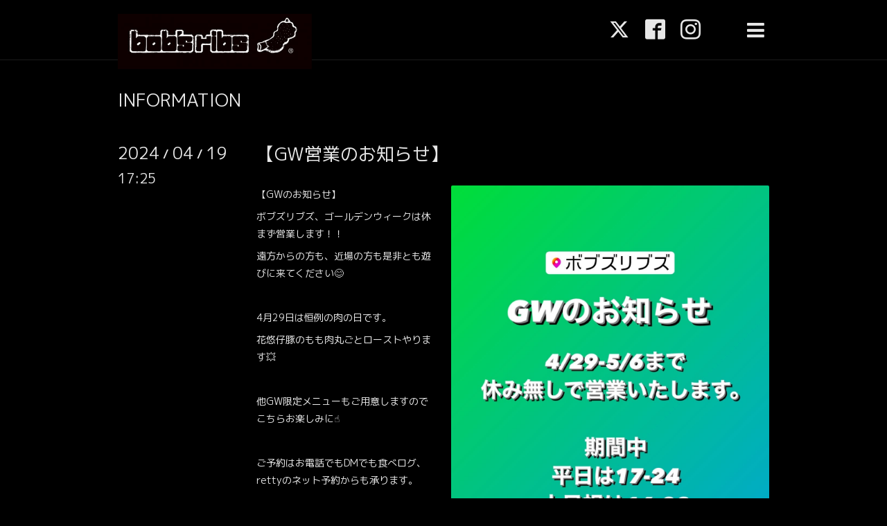

--- FILE ---
content_type: text/html; charset=utf-8
request_url: https://bobsribs.jp/info/page/2
body_size: 6202
content:
<!DOCTYPE html>

<!--[if IE 9 ]><html lang="ja" class="ie9"><![endif]-->
<!--[if (gt IE 9)|!(IE)]><!--><html lang="ja"><!--<![endif]-->
<head>
  <!-- Showcase: ver.202008280000 -->
  <meta charset="utf-8" />
  <title>INFORMATION &gt; 2ページ - bob’s ribs
Official Homepage</title>
  <meta name="viewport" content="width=device-width, initial-scale=1, maximum-scale=1, user-scalable=yes">

  <meta name="description" content="INFORMATION &gt; 2ページ | ">
  <meta name="keywords" content="bob’s ribs">

  <meta property="og:title" content="bob’s ribs
Official Homepage">
  <meta property="og:image" content="https://cdn.goope.jp/163946/201230194218hfrr.jpg">
  <meta property="og:site_name" content="bob’s ribs
Official Homepage">
  <link rel="shortcut icon" href="//cdn.goope.jp/163946/210111204203-5ffc398bb0acf.ico" />
  <link rel="alternate" type="application/rss+xml" title="bob’s ribs
Official Homepage / RSS" href="/feed.rss">
  <link rel="stylesheet" href="//fonts.googleapis.com/css?family=Questrial">
  <link rel="stylesheet" href="/style.css?665546-1694579192">
  <link rel="stylesheet" href="/css/font-awesome/css/font-awesome.min.css">
  <link rel="stylesheet" href="/assets/slick/slick.css">

  <script src="/assets/jquery/jquery-3.5.1.min.js"></script>
  <script src="/assets/clipsquareimage/jquery.clipsquareimage.js"></script>
</head>
<body id="info">

  <div class="totop">
    <i class="button fa fa-chevron-up"></i>
  </div>

  <div id="container">

    <!-- #header -->
    <div id="header" class="cd-header">
      <div class="inner">

        <div class="column right_column">

          <div id="button_navi" class="item">
            <div class="inner navi_trigger cd-primary-nav-trigger">
              <i class="fa fa-navicon"></i>
            </div>
          </div>

          <div class="social_area item">
            <div class="inner">
              <div class="social">
                
                <a href="https://twitter.com/bobs_ribs" target="_blank">
                  <span class="icon-twitter"></span>
                </a>
                

                
                <a href="https://www.facebook.com/bobsribs.kuro" target="_blank">
                  <span class="icon-facebook"></span>
                </a>
                

                
                <a href="https://www.instagram.com/bobs_ribs/" target="_blank">
                  <span class="icon-instagram"></span>
                </a>
                
              </div>
              <div class="shop_tel">
                <i class="fa fa-phone-square"></i>03-5778-2229
              </div>
            </div>
          </div>

        </div>
        <!-- /.right_column -->

        <div class="column left_column">
          <h1>
            <a class="shop_sitename" href="https://bobsribs.jp"><img src='//cdn.goope.jp/163946/201230194218hfrr_l.jpg' alt='bob’s ribs
Official Homepage' /></a>
          </h1>

          <div class="site_description">
            <span></span>
          </div>
        </div>
        <!-- /.left_column -->

      </div>
      <!-- /.inner -->

      <div id="navi" class="">
        <ul>
          
          <li class="navi_top">
            <a href="/" >TOP</a>
          </li>
          
          <li class="navi_free free_412965">
            <a href="/free/concept" >CONCEPT</a>
          </li>
          
          <li class="navi_about">
            <a href="/about" >SHOP</a>
          </li>
          
          <li class="navi_menu">
            <a href="/menu" >MENU</a>
          </li>
          
          <li class="navi_free free_381923">
            <a href="/free/cource" >COURSE</a>
          </li>
          
          <li class="navi_info active">
            <a href="/info" >INFORMATION</a><ul class="sub_navi">
<li><a href='/info/2025-06'>2025-06（1）</a></li>
<li><a href='/info/2025-02'>2025-02（1）</a></li>
<li><a href='/info/2024-11'>2024-11（2）</a></li>
<li><a href='/info/2024-06'>2024-06（1）</a></li>
<li><a href='/info/2024-04'>2024-04（1）</a></li>
<li><a href='/info/2024-03'>2024-03（2）</a></li>
<li><a href='/info/2024-02'>2024-02（2）</a></li>
<li><a href='/info/2024-01'>2024-01（1）</a></li>
<li><a href='/info/2023-12'>2023-12（4）</a></li>
<li><a href='/info/2023-11'>2023-11（3）</a></li>
<li><a href='/info/2023-10'>2023-10（3）</a></li>
<li><a href='/info/2023-08'>2023-08（2）</a></li>
<li><a href='/info/2023-07'>2023-07（3）</a></li>
<li><a href='/info/2023-04'>2023-04（1）</a></li>
<li><a href='/info/2023-03'>2023-03（1）</a></li>
<li><a href='/info/2023-01'>2023-01（2）</a></li>
<li><a href='/info/2022-12'>2022-12（5）</a></li>
<li><a href='/info/2022-11'>2022-11（4）</a></li>
<li><a href='/info/2022-10'>2022-10（1）</a></li>
<li><a href='/info/2022-08'>2022-08（2）</a></li>
<li><a href='/info/2022-06'>2022-06（2）</a></li>
<li><a href='/info/2022-05'>2022-05（1）</a></li>
<li><a href='/info/2022-04'>2022-04（1）</a></li>
<li><a href='/info/2022-03'>2022-03（3）</a></li>
<li><a href='/info/2022-02'>2022-02（1）</a></li>
<li><a href='/info/2022-01'>2022-01（1）</a></li>
<li><a href='/info/2021-12'>2021-12（2）</a></li>
<li><a href='/info/2021-10'>2021-10（1）</a></li>
<li><a href='/info/2021-09'>2021-09（3）</a></li>
<li><a href='/info/2021-07'>2021-07（2）</a></li>
<li><a href='/info/2021-06'>2021-06（1）</a></li>
<li><a href='/info/2021-05'>2021-05（2）</a></li>
<li><a href='/info/2021-04'>2021-04（3）</a></li>
<li><a href='/info/2021-03'>2021-03（2）</a></li>
<li><a href='/info/2021-02'>2021-02（3）</a></li>
<li><a href='/info/2021-01'>2021-01（1）</a></li>
</ul>

          </li>
          
          <li class="navi_photo">
            <a href="/photo" >PHOTO</a>
          </li>
          
          <li class="navi_links links_50408">
            <a href="https://tabelog.com/tokyo/A1303/A130301/13121123/?lid=owner_rst-top-jitempo_pc" target="_blank">食べログ</a>
          </li>
          
          <li class="navi_links links_50409">
            <a href="https://retty.me/area/PRE13/ARE8/SUB805/100000007784/" target="_blank">Retty</a>
          </li>
          
          <li class="navi_contact">
            <a href="/contact" >CONTACT </a>
          </li>
          
          <li class="navi_free free_413069">
            <a href="/free/company" >COMPANY</a>
          </li>
          
        </ul>
      </div>
      <!-- /#navi -->

    </div>
    <!-- /#header -->

    <div id="content">

<!-- CONTENT ----------------------------------------------------------------------- -->






<!----------------------------------------------
ページ：インフォメーション
---------------------------------------------->
<script>
    // サブメニュー出力
    $(function() {
        var url_array = location.href.split('/');
        var page_id = url_array[3];
        var page_year = (url_array[4] != undefined)? url_array[4].split('-')[0] : 0;
        var year_list = [];
        var entry_month_list = [];

        var checkDuplicate = function(array, str) {
            for (var i =0; i < array.length; i++) {
                if (str == array[i]){
                    return true;
                }
            }
            return false;
        };

        $('body#info .navi_info .sub_navi a').each(function(index) {
            var entries = $(this).text().split(/[-|¥s|（|）]/g);
            entries.push($(this).attr('href'));
            entries = $.grep(entries, function(e) { return e !== ''} );
            if (!checkDuplicate(year_list, entries[0])) {
                year_list.push(entries[0]);
            }

            entry_month_list.push(entries);
        });

        var html = '<ul id="info_side_list" class="sub_navi">';
        for (var i = 0; i < year_list.length; i ++) {
            html += '<li class="year year_' + year_list[i] + '"><div>' + year_list[i] + '</div><div class="month">'

            for (var l = entry_month_list.length - 1; l >= 0 ; l --) {
                if (year_list[i] == entry_month_list[l][0]) {
                    html += '<a href="' + entry_month_list[l][3] + '" title="' + entry_month_list[l][2] + '件">' + entry_month_list[l][1] +'</a>';
                }
            }
            html += '</div></li>'
        }
        html += '</ul>';

        $('body#info .sub_navi').replaceWith(html);
    });
</script>

<div class="inner">

  <h2>
    <span>INFORMATION</span>
  </h2>

  <!-- .autopagerize_page_element -->
  <div class="autopagerize_page_element">

    
    <!-- .article -->
    <div class="article">

      <div class="date">
        <div class="month">2024<span> / </span>04<span> / </span>19</div>
        <div class="time">17:25</div>
      </div>

      <div class="body">
        <div class="inner">
          <h3>
            <a href="/info/5690687">【GW営業のお知らせ】</a>
          </h3>

          <div class="photo">
            <img src='//cdn.goope.jp/163946/240419172603-66222a9b1d4a0.jpg' alt='【GW営業のお知らせ】'/>
          </div>

          <div class="textfield">
            <p>【GWのお知らせ】</p>
<p>ボブズリブズ、ゴールデンウィークは休まず営業します！！</p>
<p>遠方からの方も、近場の方も是非とも遊びに来てください😊</p>
<p>&nbsp;</p>
<p>4月29日は恒例の肉の日です。</p>
<p>花悠仔豚のもも肉丸ごとローストやります💥</p>
<p>&nbsp;</p>
<p>他GW限定メニューもご用意しますのでこちらお楽しみに☝️</p>
<p>&nbsp;</p>
<p>ご予約はお電話でもDMでも食べログ、rettyのネット予約からも承ります。</p>
<p>&nbsp;</p>
<p>皆様のご来店お待ちしております🙇&zwj;♂️</p>
<p>&nbsp;</p>
<p>#ボブズリブズ #bobsribs&nbsp;</p>
<p>#バックリブ #スペアリブ #グルメスタグラム</p>
<p>#belchingbeaver #crushthekaiju2&nbsp;</p>
<p>#青山グルメ #東京グルメ #表参道グルメ #クラフトビール #隠れた名店 #肉スタグラム &nbsp;#アメリカン #東京クラフトビール #表参道クラフトビール #渋谷クラフトビール</p>
<p>#青山クラフトビール #表参道クラフトビール</p>
<p>&nbsp;#渋谷肉 &nbsp;#肉ランチ #飯テロ</p>
<p>#奥渋谷 #裏渋谷 #東京肉</p>
<p>#肉好きな人と繋がりたい</p>
<p>#美味しいもの好きな人と繋がりたい&nbsp;</p>
<p>#相互フォロー</p>
          </div>
        </div>
      </div>

    </div>
    <!-- /.article -->
    
    <!-- .article -->
    <div class="article">

      <div class="date">
        <div class="month">2024<span> / </span>03<span> / </span>28</div>
        <div class="time">11:47</div>
      </div>

      <div class="body">
        <div class="inner">
          <h3>
            <a href="/info/5655034">【営業日変更のお知らせ】</a>
          </h3>

          <div class="photo">
            
          </div>

          <div class="textfield">
            <p>日頃よりご利用いただき誠にありがとうございます。</p>
<p>4月より定休日を設けることとなりました。</p>
<p>【原則日曜、祝日はお休み】とさせていただきますので、ご了承ください。</p>
<p>「肉の日」など何か特別な日の場合は営業を行うので、その際は各方面にて告知して参ります。</p>
<p>また、貸切営業のご予約は曜日問わず承りますので、ご相談いただけると幸いでございます。</p>
<p>※4月29日は営業します！</p>
<p>&nbsp;</p>
<p>何卒ご理解のほどよろしくお願いいたします。</p>
<p>これからもボブズリブズをよろしくお願いします🙇&zwj;♂️</p>
<p>店主</p>
<p>#bobsribs #ボブズリブズ</p>
          </div>
        </div>
      </div>

    </div>
    <!-- /.article -->
    
    <!-- .article -->
    <div class="article">

      <div class="date">
        <div class="month">2024<span> / </span>03<span> / </span>26</div>
        <div class="time">17:20</div>
      </div>

      <div class="body">
        <div class="inner">
          <h3>
            <a href="/info/5652247">【肉の日再開します！！】</a>
          </h3>

          <div class="photo">
            <img src='//cdn.goope.jp/163946/240326172228-660285c4da6ae.jpg' alt='【肉の日再開します！！】'/>
          </div>

          <div class="textfield">
            <p>【肉の日再開します！】</p>
<p>コロナ禍よりしばらくお休みしていた肉の日ですが、3月より再開いたします！</p>
<p>内容としては、、、肉の日限定メニューとして</p>
<p>【花悠仔豚のもも肉丸ごとロースト】を販売します！　※バックリブ半額は終了</p>
<p>こちら営業時間に合わせてローストして、切り売りスタイル。早い者勝ちとなります🐷</p>
<p>量り売り100gあたり税込1,290円！（いーにく）</p>
<p>ほんとは4月から再開の予定でしたが、試作した時にあまりにも美味しかったので、「これは早くやらなくては！」と急な告知になりました😂</p>
<p>バリ研修で食べた豚の丸焼き（バビグリン）をヒントに、皮付きの仔豚の骨付きモモ肉をしっりと仕上げました。</p>
<p>皮はパリッと中は超ジューシーです！</p>
<p>&nbsp;</p>
<p>今月の29日は金曜日ですね。華金です！</p>
<p>是非ともお召し上がりください😁</p>
<p>&nbsp;</p>
<p>まだお席ありますよー</p>
<p>ご予約お待ちしております！！</p>
<p>&nbsp;</p>
<p>#ボブズリブズ #bobsribs&nbsp;</p>
<p>#バックリブ #スペアリブ #グルメスタグラム #青山グルメ #東京グルメ #表参道グルメ #クラフトビール #隠れた名店 #肉スタグラム &nbsp;#アメリカン #東京クラフトビール #表参道クラフトビール #渋谷クラフトビール</p>
<p>#青山クラフトビール #表参道クラフトビール</p>
<p>#肉の日 #渋谷肉 &nbsp;#肉ランチ #飯テロ</p>
<p>#奥渋谷 #裏渋谷 #東京肉</p>
<p>#肉好きな人と繋がりたい</p>
<p>#美味しいもの好きな人と繋がりたい&nbsp;</p>
<p>#相互フォロー</p>
<p><a href="https://cdn.goope.jp/163946/240326172350-660286166e44c.jpg" target="_blank"><img src="https://cdn.goope.jp/163946/240326172350-660286166e44c_l.jpg" alt="IMG_8852.jpeg" /></a></p>
<p><a href="https://cdn.goope.jp/163946/240326172228-660285c4da6ae.jpg" target="_blank"><img src="https://cdn.goope.jp/163946/240326172228-660285c4da6ae_l.jpg" alt="【肉の日再開します！！】" /></a></p>
          </div>
        </div>
      </div>

    </div>
    <!-- /.article -->
    
    <!-- .article -->
    <div class="article">

      <div class="date">
        <div class="month">2024<span> / </span>02<span> / </span>20</div>
        <div class="time">15:37</div>
      </div>

      <div class="body">
        <div class="inner">
          <h3>
            <a href="/info/5597156">【義援金のご報告】</a>
          </h3>

          <div class="photo">
            <img src='//cdn.goope.jp/163946/240220153752-65d448c0c05b5.png' alt='【義援金のご報告】'/>
          </div>

          <div class="textfield">
            <p>2024年1月に行いました復興支援メニューの収益を「石川県令和6年能登半島地震災害義援金」を通じて全額寄付いたしました。</p>
<p>皆様のご協力があり、寄付することができました。誠にありがとうございました。</p>
<p>被災地の1日も早い復旧、復興をお祈りしますと共に、ご協力いただいた皆様に心から厚くお礼申し上げます。</p>
<p>今後ともボブズリブズをよろしくお願いいたします。</p>
<p>&nbsp;</p>
<p>#bobsribs #ボブズリブズ</p>
          </div>
        </div>
      </div>

    </div>
    <!-- /.article -->
    
    <!-- .article -->
    <div class="article">

      <div class="date">
        <div class="month">2024<span> / </span>02<span> / </span>14</div>
        <div class="time">17:27</div>
      </div>

      <div class="body">
        <div class="inner">
          <h3>
            <a href="/info/5588897">【今後のランチ営業について】</a>
          </h3>

          <div class="photo">
            <img src='//cdn.goope.jp/163946/240214172828-65cc79acb15f2.jpg' alt='【今後のランチ営業について】'/>
          </div>

          <div class="textfield">
            <p>いつもご愛顧いただきありがとうございます。</p>
<p>この度、2月29日をもって、ランチ営業をしばらく休業とさせていただくこととなりました。</p>
<p>有難いことに、ランチタイムでは連日多くのお客様にご来店いただきました。</p>
<p>誠にありがとうございました。</p>
<p>&nbsp;</p>
<p>残りのスタンプカードポイントについては1ポイントあたり100円割引で精算させていただきますので、ぜひ2月中にご来店ください！</p>
<p>今後はディナー営業に注力して、より一層皆様に愛されるお店を作っていく所存ででございます。</p>
<p>引き続きボブズリブズを宜しくお願いいたします🙇&zwj;♂️</p>
          </div>
        </div>
      </div>

    </div>
    <!-- /.article -->
    

  </div>
  <!-- /.autopagerize_page_element -->

</div>
<!-- /.inner -->































<!-- CONTENT ----------------------------------------------------------------------- -->

    </div>
    <!-- /#content -->


    
    <div class="autopagerize_insert_before"></div>

    <div class="pager">
      <div class="inner">
        <div>
          <a href="/info" class='prev' rel='prev'>&#171;</a> <a href="/info">1</a>  <a href="/info/page/2" class='chk'>2</a> <a href="/info/page/3">3</a>  <a href="/info/page/4">4</a>  <a href="/info/page/5">5</a>  <a href="/info/page/6">6</a>  <a href="/info/page/7">7</a>  <a href="/info/page/8">8</a>  <a href="/info/page/9">9</a>  <a href="/info/page/10">10</a>  <a href="/info/page/11">...</a> <a href="/info/page/3" class='next' rel='next'>&#187;</a>
        </div>
      </div>
    </div>
    


    <!-- .today_area -->
    <div class="today_area">
      <div class="inner">

        <dl>
          <dt class="today_title">
            Today&apos;s Schedule
          </dt>
          
        </dl>
        <!-- /#schedule -->

      </div>
    </div>
    <!-- /.today_area -->


    <div id="gadgets">
      <div class="inner">
        <div id="social_widgets">
<div id="widget_twitter_follow" class="social_widget">
<div style="text-align:left;padding-bottom:10px;">
<a href="https://twitter.com/bobs_ribs" class="twitter-follow-button" data-show-count="false" data-lang="ja">Follow @bobs_ribs</a>
<script>!function(d,s,id){var js,fjs=d.getElementsByTagName(s)[0];if(!d.getElementById(id)){js=d.createElement(s);js.id=id;js.src="//platform.twitter.com/widgets.js";fjs.parentNode.insertBefore(js,fjs);}}(document,"script","twitter-wjs");</script>
</div>
</div>
<div id="widget_twitter_tweet" class="social_widget">
<div style="text-align:left;padding-bottom:10px;">
<a href="https://twitter.com/share" class="twitter-share-button" data-url="https://bobsribs.jp" data-text="bob’s ribs
Official Homepage" data-lang="ja">Tweet</a>
<script>!function(d,s,id){var js,fjs=d.getElementsByTagName(s)[0];if(!d.getElementById(id)){js=d.createElement(s);js.id=id;js.src="https://platform.twitter.com/widgets.js";fjs.parentNode.insertBefore(js,fjs);}}(document,"script","twitter-wjs");</script>
</div>
</div>
<div  id="widget_facebook_like" class="social_widget">
<div style="text-align:left;padding-bottom:10px;">
<iframe src="//www.facebook.com/plugins/like.php?href=https%3A%2F%2Fbobsribs.jp&amp;width&amp;layout=button_count&amp;action=like&amp;show_faces=false&amp;share=true&amp;height=21&amp;appId=837439917751931" scrolling="no" frameborder="0" style="border:none; overflow:hidden; height:21px;" allowTransparency="true"></iframe>
</div>
</div>
<div id="widget_line_share" class="social_widget">
<div class="line-it-button" data-lang="ja" data-type="share-a" data-ver="3" data-url="https://bobsribs.jp" data-color="default" data-size="small" style="display: none;"></div>
<script src="https://www.line-website.com/social-plugins/js/thirdparty/loader.min.js" async="async" defer="defer"></script>
</div>
<div id="widget_facebook_follow" class="social_widget social_widget_facebook_likebox">
<div style="text-align:left;padding-bottom:10px;">
  <iframe src="https://www.facebook.com/plugins/page.php?href=https%3A%2F%2Fwww.facebook.com%2Fbobsribs.kuro&tabs&width=340&height=70&small_header=true&adapt_container_width=true&hide_cover=true&show_facepile=false&appId" width="340" height="70" style="border:none;overflow:hidden;width:100%;" scrolling="no" frameborder="0" allowTransparency="true"></iframe>
</div>
</div>

</div>

      </div>
    </div>


    <div id="footer">
      <div class="inner">

        <div class="qr_area">
          <img src="//r.goope.jp/qr/bobsribs"width="100" height="100" />
        </div>

        <div class="left_column">
        </div>

        <div class="right_column">
          
          <div class="copyright">
            &copy;2026 <a href="https://bobsribs.jp">bob’s ribs</a>. All Rights Reserved.
          </div>

          <div class="counter_area access_counter">
            Today: <span class="num">149</span> /
            Yesterday: <span class="num">272</span> /
            Total: <span class="num">419722</span>
          </div>

          <div>
            <div class="powered">
              Powered by <a class="link_color_02" href="https://goope.jp/">グーペ</a> /
              <a class="link_color_02" href="https://admin.goope.jp/">Admin</a>
            </div>

            <div class="shop_rss">
              <span>/ </span><a href="/feed.rss">RSS</a>
            </div>
          </div>

        </div>
      </div>
    </div>

  </div>
  <!-- /#container -->

  <script src="/assets/colorbox/jquery.colorbox-1.6.4.min.js"></script>
  <script src="/assets/slick/slick.js"></script>
  <script src="/assets/lineup/jquery-lineup.min.js"></script>
  <script src="/js/tooltip.js"></script>
  <script src="/assets/tile/tile.js"></script>
  <script src="/js/theme_showcase/init.js"></script>
</body>
</html>


--- FILE ---
content_type: text/css; charset=utf-8
request_url: https://bobsribs.jp/style.css?665546-1694579192
body_size: 8251
content:
@import url('https://fonts.googleapis.com/earlyaccess/mplus1p.css');

@charset "utf-8";
/* ----------------------------------------------------------------------------
 Showcase: ver.202008310000
---------------------------------------------------------------------------- */
/*-----------------------------------------------------------------------------
 reset
-----------------------------------------------------------------------------*/
* {
  box-sizing: border-box;
  border-collapse: collapse;
  word-wrap: break-word;
  word-break: normal;
}
h1,
h2,
h3,
h4,
h5,
h6,
ul,
ol,
li,
dl,
dt,
dd {
  margin: 0;
  padding: 0;
  list-style: none;
  font-weight: normal;
}
table {
  border-collapse: collapse;
}
a img {
  border: none;
}
/*------------------------------------------------------------------------------
 パーツ表示切替用style
------------------------------------------------------------------------------*/
.site_description {
}
.shop_name {
}

.shop_tel {
  display: none;
}

.shop_rss {
  display: none;
}
.today_area {
  display: none;
}
.qr_area {
  display: none;
}
.counter_area {
  display: none;
}
.copyright {
}
.powered {
  display: none;
}

/*------------------------------------------------------------------------------
 link(default)
------------------------------------------------------------------------------*/
a:link,
a:visited {
  text-decoration: none;
  color: #e7e7e7;
}
a:hover,
a:active {
  text-decoration: none;
  color: #e7e7e7;
}
/*-----------------------------------------------------------------------------
 html / body / container
-----------------------------------------------------------------------------*/
html {
  font-size: 62.5%;
  line-height: 1.8;
  font-family: 'M Plus 1p';
}
body {
  margin: 0;
  padding: 0;
  background: #000000;
  font-size: 1.4em;
  color: #e7e7e7;
  -webkit-font-smoothing: antialiased;
  -moz-osx-font-smoothing: grayscale;
  overflow-y: scroll;
  background-image: url("//cdn.goope.jp/163946/210111201818-5ffc33fa2691b.png");
  background-position: center center;
  background-repeat: repeat;
  background-attachment: fixed;
  background-size: auto;
}

/*------------------------------------------------------------------------------
 header
------------------------------------------------------------------------------*/
#header {
  position: absolute;
  left: 0;
  top: 0;
  z-index: 1000;
  width: 100%;
  margin: 0 auto;
  background: #000000;
  border-bottom: 1px solid #1c1c1c;
  -webkit-transition: top .5s;
  transition: top .5s;
}
#header h1 {
  margin: 0;
  padding: 0;
  font-weight: normal;
  font-size: 32px;
  font-size: 3.2rem;
  line-height: 1.2;
}
#header h1 a {
  max-width: 100%;
}
#header h1 a img {
  max-width: 400px;
  max-height: 80px;
  vertical-align: bottom;
}
#header .site_description {
  margin: 8px 0 0;
  font-size: 13px;
  font-size: 1.3rem;
  line-height: 1.4;
}
#header .site_description span {
  display: inline;
}
#header > .inner {
  zoom: 1;
  position: relative;
  width: 100%;
  max-width: 1000px;
  margin: 0 auto;
  padding: 20px 0;
  background: #000000;
  padding-left: 30px;
  padding-right: 30px;
}
#header > .inner:after {
  content: '';
  display: block;
  clear: both;
}
#header > .inner .column {
  padding: 0px 2em;
}
#header > .inner .column.left_column {
  float: left;
  width: 62%;
  padding-left: 0;
}
#header > .inner .column.right_column {
  float: right;
  width: 38%;
  padding-right: 0;
  padding-left: 0;
}
#header > .inner .column .item {
  position: relative;
  float: right;
  height: 100%;
}
#header > .inner .column .item.social_area {
  width: 180px;
  font-family: 'M Plus 1p';
}
#header > .inner .column .item#button_navi {
  width: 40px;
  margin-left: 35px;
  z-index: 10000;
}
#header > .inner .column .item#button_navi .cd-primary-nav-trigger:hover,
#header > .inner .column .item#button_navi .navi_trigger:hover {
  cursor: pointer;
}
#header > .inner .column .item#button_navi i {
  display: inline !important;
  vertical-align: middle;
  font-size: 29px;
  font-size: 2.9rem;
}
#header > .inner .column .item > .inner {
  position: absolute;
  top: 50%;
  width: 100%;
  height: 40px;
  margin-top: -20px;
  line-height: 40px;
  text-align: center;
  height: auto;
  margin: 0;
  line-height: 1;
  -webkit-transform: translateY(-50%);
  transform: translateY(-50%);
}
#header > .inner .column .item .social {
  margin: .4em 0;
  line-height: 1;
}
#header > .inner .column .item .social a {
  margin: 0 0 0  .5em;
  font-size: 29px;
  font-size: 2.9rem;
}
#header > .inner .column .item .social a:first-child {
  margin: 0;
}
#header > .inner .column .item .shop_tel {
  margin: .4em 0;
  font-size: 22px;
  font-size: 2.2rem;
}
#header.compact {
  -webkit-transition: top .5s;
  transition: top .5s;
  position: fixed;
  top: 0;
}
#header.compact > .inner {
  padding: 15px 0;
  background: #000000;
  padding-left: 30px;
  padding-right: 30px;
}
#header.compact .lineup-item {
  height: auto;
}
#header.compact h1 {
  font-size: 26px;
  font-size: 2.6rem;
}
#header.compact h1 a img {
  max-width: 200px;
  max-height: 60px;
}
#header.compact .site_description {
  margin: 0;
}
#header.compact .site_description span {
  display: none;
}
#header.hide {
  top: -200px;
}
/*------------------------------------------------------------------------------
 navi
------------------------------------------------------------------------------*/
#navi {
  display: none;
  position: absolute;
  left: 0;
  top: 0;
  width: 100%;
  padding: 3em;
  background: rgba(0, 0, 0, 0.95);
  overflow-y: scroll;
  z-index: 9999;
}
#navi ul {
  position: relative;
  width: 70%;
  list-style: none;
  margin: 0 auto;
  padding: 0;
}
#navi li {
  display: block;
  max-width: 800px;
  margin: 5px auto 0;
  -webkit-border-radius: 2px;
  -moz-border-radius: 2px;
  -o-border-radius: 2px;
  -ms-border-radius: 2px;
  border-radius: 2px;
  text-align: center;
}
#navi li:first-child {
  margin: 0 auto;
}
#navi li a {
  display: block;
  padding: .5em;
  background: #3b3b3b;
  -webkit-border-radius: 2px;
  -moz-border-radius: 2px;
  -o-border-radius: 2px;
  -ms-border-radius: 2px;
  border-radius: 2px;
  text-decoration: none;
  font-size: 20px;
  font-size: 2rem;
  line-height: 1.1;
  color: #9c9c9c;
}
#navi li a:hover {
  background: #1c1c1c;
}
#navi li.active {
  background: #1c1c1c;
}
#navi li.active > a {
  background: #1c1c1c;
  background: transparent;
  cursor: default;
}
#navi li .sub_navi {
  width: 100%;
  margin: 0;
  padding: 5px;
}
#navi li .sub_navi li a {
  display: inline-block;
  background: rgba(59, 59, 59, 0.3);
  font-size: 18px;
  font-size: 1.8rem;
}
#navi li .sub_navi li a:hover {
  background: #141414;
}
#navi #navi_button {
  float: right;
  display: none;
  width: 5%;
  min-width: 30px;
  height: 50px;
}
#navi #navi_button div {
  height: 25px;
  font-size: 12px;
  font-size: 1.2rem;
  line-height: 25px;
  text-align: center;
}
/*------------------------------------------------------------------------------
 content
------------------------------------------------------------------------------*/
#content {
  position: relative;
}
#content > .inner {
  max-width: 1000px;
  margin: 0 auto;
  padding: 0;
  background: #000000;
  padding-left: 30px;
  padding-right: 30px;
}
#content h2 {
  display: inline-block;
  margin: 45px 0 50px;
}
#content h2 a,
#content h2 span {
  display: block;
  font-weight: normal;
  font-size: 26px;
  font-size: 2.6rem;
  line-height: 1;
}
#content h2 a:hover {
  text-decoration: underline;
}
/*------------------------------------------------------------------------------
 pager
------------------------------------------------------------------------------*/
.pager {
  zoom: 1;
  position: relative;
  margin: 0;
  font-family: 'M Plus 1p';
}
.pager:after {
  content: '';
  display: block;
  clear: both;
}
.pager > .inner {
  max-width: 1000px;
  margin: 0 auto;
  padding: 50px 0;
  background: #000000;
  padding-left: 30px;
  padding-right: 30px;
}
.pager > .inner div {
  zoom: 1;
  position: relative;
  text-align: center;
}
.pager > .inner div:after {
  content: '';
  display: block;
  clear: both;
}
.pager > .inner div a {
  display: inline-block;
  width: 40px;
  height: 40px;
  margin: 3px .15em;
  -webkit-border-radius: 2px;
  -moz-border-radius: 2px;
  -o-border-radius: 2px;
  -ms-border-radius: 2px;
  border-radius: 2px;
  text-decoration: none;
  text-align: center;
  font-size: 22px;
  font-size: 2.2rem;
  line-height: 38px;
  color: #e7e7e7;
}
.pager > .inner div a.chk {
  background: #1a1a1a;
  cursor: default;
}
.pager > .inner div a:hover {
  background: #1a1a1a;
}
/*------------------------------------------------------------------------------
 schedule
------------------------------------------------------------------------------*/
.today_area > .inner {
  max-width: 1000px;
  margin: 0 auto;
  padding: 50px 0;
  text-align: center;
  background: #000000;
  padding-left: 30px;
  padding-right: 30px;
}
.today_area > .inner dt {
  font-size: 22px;
  font-size: 2.2rem;
}
.today_area > .inner dd {
  font-size: 14px;
  font-size: 1.4rem;
}
/*------------------------------------------------------------------------------
 gadgets
------------------------------------------------------------------------------*/
#gadgets > .inner {
  position: relative;
  max-width: 1000px;
  margin: 0 auto;
  padding: 50px 0;
  text-align: center;
  background: #000000;
  padding-left: 30px;
  padding-right: 30px;
}
#gadgets #navi_parts .navi_parts_detail {
  display: inline-block;
  vertical-align: middle;
  margin: 0 10px 10px;
}
#gadgets #navi_parts .navi_parts_detail img {
  display: block;
}
#gadgets #navi_parts .navi_parts_detail img.goog-te-gadget-icon {
  display: inline;
}
#gadgets #navi_parts .navi_parts_detail .goog-te-menu-value img {
  display: inline;
}
#gadgets #navi_parts .navi_parts_detail img,
#gadgets #navi_parts .navi_parts_detail iframe,
#gadgets #navi_parts .navi_parts_detail object,
#gadgets #navi_parts .navi_parts_detail embed {
  max-width: 100%;
  overflow: hidden;
}
/*------------------------------------------------------------------------------
 footer
------------------------------------------------------------------------------*/
#footer {
  position: relative;
  z-index: 2;
  margin: 0;
  padding: 0;
}
#footer > .inner {
  zoom: 1;
  max-width: 1000px;
  margin: 0 auto;
  padding: 30px 0 70px;
  color: #e7e7e7;
  background: #000000;
  padding-left: 30px;
  padding-right: 30px;
}
#footer > .inner:after {
  content: '';
  display: block;
  clear: both;
}
#footer > .inner a {
  color: rgba(231, 231, 231, 0.8);
}
#footer > .inner a:hover {
  text-decoration: underline;
}
#footer > .inner .qr_area {
  float: left;
  width: 10%;
}
#footer > .inner .qr_area img {
  display: block;
  width: 100%;
  max-width: 110px;
  padding: 0 10px 0 0;
}
#footer > .inner .left_column {
  float: left;
  width: 40%;
}
#footer > .inner .left_column #social_widgets .social_widget {
  height: 20px;
  margin: 10px 0 0;
  overflow: hidden;
}
#footer > .inner .left_column #social_widgets .social_widget > div {
  display: inline-block;
}
#footer > .inner .left_column #social_widgets .social_widget#widget_facebook_like > div {
  width: 145px;
}
#footer > .inner .left_column #social_widgets .social_widget#widget_facebook_follow.social_widget_facebook_follow > div {
  width: 130px;
}
#footer > .inner .left_column #social_widgets .social_widget#widget_facebook_follow.social_widget_facebook_follow > div iframe {
  width: 100%;
}
#footer > .inner .left_column #social_widgets .social_widget#widget_facebook_follow.social_widget_facebook_likebox {
  width: 100%;
  height: 72px;
  overflow: hidden;
}
#footer > .inner .right_column {
  float: right;
  width: 60%;
  text-align: right;
}
#footer > .inner .shop_rss span {
  display: none;
}
/*------------------------------------------------------------------------------
 totopボタン
------------------------------------------------------------------------------*/
.totop {
  position: fixed;
  right: 15px;
  bottom: 15px;
  z-index: 10000;
  display: block;
  width: 44px;
  height: 44px;
}
.totop .button {
  visibility: hidden;
  display: block;
  width: 44px;
  height: 44px;
  margin: 0 0 0 auto;
  background: rgba(26, 26, 26, 0.8);
  -webkit-border-radius: 2px;
  -moz-border-radius: 2px;
  -o-border-radius: 2px;
  -ms-border-radius: 2px;
  border-radius: 2px;
  text-align: center;
  font-size: 28px;
  font-size: 2.8rem;
  line-height: 44px;
  color: #e7e7e7;
}
.totop .button:hover {
  background: #292929;
  cursor: pointer;
}
body.navi-open .totop {
  display: none;
}
/*------------------------------------------------------------------------------
 WYSIWYGフィールド表示制御
------------------------------------------------------------------------------*/
.textfield {
  zoom: 1;
}
.textfield:after {
  content: '';
  display: block;
  clear: both;
}
.textfield img {
  max-width: 100% !important;
  height: auto !important;
}
.textfield p {
  margin: .5em 0 0 !important;
  word-break: normal;
  word-wrap: break-word;
}
.textfield p:first-child {
  margin: 0 !important;
}
.textfield table {
  width: 100% !important;
  height: auto !important;
}
.textfield iframe {
  max-width: 100% !important;
}
.textfield ul li {
  list-style-type: disc;
  list-style-position: inside;
}
.textfield ol li {
  list-style-type: decimal;
  list-style-position: inside;
}
/*------------------------------------------------------------------------------
 tooltip
------------------------------------------------------------------------------*/
.hotspot {
  cursor: pointer;
}
#tt {
  position: absolute;
  display: block;
  background: url(/img/tooltip/tt_left.gif) top left no-repeat;
}
#tttop {
  display: block;
  height: 5px;
  margin-left: 5px;
  background: url(/img/tooltip/tt_top.gif) top right no-repeat;
  overflow: hidden;
}
#ttcont {
  display: block;
  padding: 2px 12px 3px 7px;
  margin-left: 5px;
  background: #ccc;
  color: #333;
  font-size: 10px;
  line-height: 16px;
}
#ttcont div.schedule_title {
  font-size: 13px;
}
#ttcont div.schedule_body {
  font-size: 11px;
}
#ttbot {
  display: block;
  height: 5px;
  margin-left: 5px;
  background: url(/img/tooltip/tt_bottom.gif) top right no-repeat;
  overflow: hidden;
}
@font-face {
  font-family: 'icomoon';
  src: url('/css/social-icon-fonts/social-icon.eot?3koa62');
  src: url('/css/social-icon-fonts/social-icon.eot?3koa62#iefix') format('embedded-opentype'), url('/css/social-icon-fonts/social-icon.ttf?3koa62') format('truetype'), url('/css/social-icon-fonts/social-icon.woff?3koa62') format('woff'), url('/css/social-icon-fonts/social-icon.svg?3koa62#icomoon') format('svg');
  font-weight: normal;
  font-style: normal;
}
[class^='icon-'],
[class*='icon-'] {
  font-family: 'icomoon' !important;
  speak: none;
  font-style: normal;
  font-weight: normal;
  font-variant: normal;
  text-transform: none;
  line-height: 1;
  -webkit-font-smoothing: antialiased;
  -moz-osx-font-smoothing: grayscale;
}
.icon-instagram:before {
  content: '\e900';
}
.icon-facebook:before {
  content: '\e901';
}
.icon-twitter:before {
  content: '\e902';
}
body#top #wrap_slider {
  position: relative;
  width: 100%;
}
@-webkit-keyframes scaleImage {
  0% {
    -webkit-transform: scale3d(1, 1, 1);
    transform: scale3d(1, 1, 1);
  }
  100% {
    -webkit-transform: scale3d(1, 1, 1);
    transform: scale3d(1, 1, 1);
  }
}
@keyframes scaleImage {
  0% {
    -webkit-transform: scale3d(1, 1, 1);
    transform: scale3d(1, 1, 1);
  }
  100% {
    -webkit-transform: scale3d(1, 1, 1);
    transform: scale3d(1, 1, 1);
  }
}
@-webkit-keyframes scaleImageMove {
  0% {
    -webkit-transform: scale3d(1, 1, 1);
    transform: scale3d(1, 1, 1);
  }
  100% {
    -webkit-transform: scale3d(1.1, 1.1, 1.1);
    transform: scale3d(1.1, 1.1, 1.1);
  }
}
@keyframes scaleImageMove {
  0% {
    -webkit-transform: scale3d(1, 1, 1);
    transform: scale3d(1, 1, 1);
  }
  100% {
    -webkit-transform: scale3d(1.1, 1.1, 1.1);
    transform: scale3d(1.1, 1.1, 1.1);
  }
}
@-webkit-keyframes textFadeIn {
  0% {
    opacity: 0;
  }
  100% {
    opacity: 1;
  }
}
@keyframes textFadeIn {
  0% {
    opacity: 0;
  }
  100% {
    opacity: 1;
  }
}
body#top #slider {
  position: relative;
  width: 100%;
  margin-bottom: 0;
  overflow: hidden;
}
body#top #slider .article {
  position: relative;
  width: 100%;
  height: 500px;
  background-size: cover;
  background-position: 50%;
  overflow: hidden;
}
body#top #slider .article .slide_image_wrap {
  -webkit-animation-duration: 20s;
  animation-duration: 20s;
  -webkit-animation-fill-mode: both;
  animation-fill-mode: both;
  display: block;
  height: 100%;
}
body#top #slider .article img {
  visibility: hidden;
  width: 100%;
  height: auto;
}
body#top #slider .article.move .slide_image_wrap {
  -webkit-animation-name: scaleImageMove;
  animation-name: scaleImageMove;
}
body#top #slider .article.move .caption_txt {
  -webkit-animation-duration: 5s;
  animation-duration: 5s;
  -webkit-animation-fill-mode: both;
  animation-fill-mode: both;
  -webkit-backface-visibility: hidden;
  backface-visibility: hidden;
  -webkit-animation-name: textFadeIn;
  animation-name: textFadeIn;
}
body#top #slider .article .caption {
  position: absolute;
  left: 50%;
  width: 100%;
  margin: 0;
  padding: 0 30px;
  text-align: center;
  font-size: 26px;
  font-size: 2.6rem;
  color: #ffffff;
  transform: translateY(-30%);
}
body#top #slider .article .caption > div {
  opacity: 0;
  -webkit-transition: opacity 5s;
  transition: opacity 5s;
  padding: .5em;
  text-shadow: 0 0 5px rgba(0, 0, 0, 0.5);
}
body#top #slider .article.move .caption div {
  opacity: 1;
}
body#top .slick-track {
  z-index: 1 !important;
}
body#top .slick-dots {
  bottom: 10px;
}
body#top .slick-dots li button:before {
  font-size: 14px;
  font-size: 1.4rem;
  color: #ffffff;
}
body#top #content > .inner {
  zoom: 1;
  padding-top: 40px;
}
body#top #content > .inner:after {
  content: '';
  display: block;
  clear: both;
}
body#top #content > .inner .left_column {
  float: left;
  width: 58%;
}
body#top #content > .inner .right_column {
  float: right;
  width: 38%;
}
body#top .message {
  margin: 8px 0 0;
}
body#top .info li {
  width: 100%;
  margin: 5px 0 0;
}
body#top .info li:first-child {
  margin: 0;
}
body#top .info li a {
  zoom: 1;
  display: block;
  width: 100%;
  padding: 8px;
  -webkit-border-radius: 2px;
  -moz-border-radius: 2px;
  -o-border-radius: 2px;
  -ms-border-radius: 2px;
  border-radius: 2px;
}
body#top .info li a:after {
  content: '';
  display: block;
  clear: both;
}
body#top .info li a:hover {
  background: #292929;
}
body#top .info li .date {
  display: block;
  line-height: 1;
  font-family: 'M Plus 1p';
}
body#top .info li .date > span {
  font-size: 18px;
  font-size: 1.8rem;
  line-height: 1;
}
body#top .info li .date .month span {
  vertical-align: .15em;
  font-size: 12px;
  font-size: 1.2rem;
}
body#top .info li .date .year {
  display: block;
  font-size: 16px;
  font-size: 1.6rem;
}
body#top .info li .title {
  display: block;
  width: 100%;
  margin: 5px 0 0;
  line-height: 1.4;
}
body#top .info li .title span {
  display: block;
}
body#info #navi li .sub_navi li {
  background: transparent;
}
body#info #navi li .sub_navi li.year {
  font-size: 18px;
  font-size: 1.8rem;
  line-height: 1;
  color: rgba(231, 231, 231, 0.7);
}
body#info #navi li .sub_navi li.year div {
  margin: 0 0 5px;
}
body#info #navi li .sub_navi li.year div.month {
  margin: 0;
}
body#info #navi li .sub_navi li.year div.month a {
  padding: .2em;
  margin: 0 5px 10px;
  font-size: 20px;
  font-size: 2rem;
}
body#info .article {
  zoom: 1;
  margin: 4em 0 0;
}
body#info .article:after {
  content: '';
  display: block;
  clear: both;
}
body#info .article:first-child {
  margin: 0;
}
body#info .article .date {
  float: left;
  width: 180px;
  margin: 0 -180px 0 0;
  padding: 0;
  line-height: 1.2;
  font-family: 'M Plus 1p';
}
body#info .article .date .month {
  font-size: 24px;
  font-size: 2.4rem;
}
body#info .article .date .month span {
  vertical-align: 2px;
  font-weight: bold;
  font-size: 16px;
  font-size: 1.6rem;
}
body#info .article .date .time {
  margin: 10px 0 0;
  font-size: 20px;
  font-size: 2rem;
}
body#info .article .body {
  float: right;
  width: 100%;
}
body#info .article .body > .inner {
  margin: 0 0 0 200px;
}
body#info .article .body h3 {
  margin: 0 0 30px;
  font-weight: normal;
  font-size: 26px;
  font-size: 2.6rem;
  line-height: 1.2;
}
body#info .article .body .photo {
  float: right;
  max-width: 62%;
  margin: 0 0 1.2em 1.5em;
}
body#info .article .body .photo img {
  max-width: 100%;
  -webkit-border-radius: 2px;
  -moz-border-radius: 2px;
  -o-border-radius: 2px;
  -ms-border-radius: 2px;
  border-radius: 2px;
}
body#info .article .body .textfield p:first-child {
  margin: 0 !important;
}
body#photo #index {
  margin: 0;
}
body#photo #index .album {
  zoom: 1;
  margin: 30px 0 0;
}
body#photo #index .album:after {
  content: '';
  display: block;
  clear: both;
}
body#photo #index .album:first-child {
  margin: 0;
}
body#photo #index .album h3 {
  margin: 0 0 15px;
  font-weight: normal;
  font-size: 22px;
  font-size: 2.2rem;
  line-height: 1.2;
}
body#photo #index .album h3 a {
  width: 100%;
  height: 100%;
}
body#photo #index .album .thumb {
  visibility: hidden;
  float: left;
  width: 20%;
  height: 152px;
  margin-right: 10px;
  margin-bottom: 10px;
  padding: 0;
}
body#photo #index .album .thumb a {
  position: relative;
  display: block;
  width: 100%;
  height: 100%;
  overflow: hidden;
}
body#photo #index .album .thumb a:focus {
  outline: none;
}
body#photo #index .album .thumb a img {
  position: absolute;
  display: block;
}
body#photo #entries {
  position: relative;
}
body#photo #entries h3 {
  margin: 0 0 15px;
  font-weight: normal;
  font-size: 22px;
  font-size: 2.2rem;
  line-height: 1.2;
}
body#photo #entries .article {
  position: relative;
  margin: 4em 0 0;
}
body#photo #entries .article:first-child {
  margin: 0;
}
body#photo #entries .article .date {
  /*
        position: absolute;
        left: 0;
        top: 0;
        width: 100px;
        padding: .8em 0;
        background: @element-color;
        .radius(2px);
        text-align: center;
        line-height: 1;
        font-family: 'M Plus 1p';
        color: #ffffff;

        .month {
          .font-size(26);

          span {
            vertical-align: 2px;
            font-weight: bold;
            .font-size(14);
          }
        }

        .year {
          .font-size(20);
          color: rgba(255, 255, 255, .4);
        }

        .time {
          .font-size(26);
        }
*/
}
body#photo #entries .article h4 {
  margin: 1em 0 0;
  font-weight: normal;
  font-size: 22px;
  font-size: 2.2rem;
  line-height: 1.2;
}
body#photo #entries .article .textfield {
  margin: .5em 0 0;
}
body#photo #entries .article .photo {
  width: 100%;
}
body#photo #entries .article .photo img {
  display: block;
  max-width: 100%;
  -webkit-border-radius: 2px;
  -moz-border-radius: 2px;
  -o-border-radius: 2px;
  -ms-border-radius: 2px;
  border-radius: 2px;
}
body#photo #navi li .sub_navi li a {
  display: block;
}
body#menu .list {
  display: -ms-flexbox;
  display: flex;
  -ms-flex-direction: row;
  flex-direction: row;
  -ms-flex-wrap: wrap;
  flex-wrap: wrap;
  -ms-flex-pack: start;
  justify-content: flex-start;
  -ms-flex-align: stretch;
  align-items: stretch;
  -ms-flex-line-pack: stretch;
  align-content: stretch;
  margin-top: -30px;
}
.ie9 body#menu .list {
  zoom: 1;
}
.ie9 body#menu .list:after {
  content: '';
  display: block;
  clear: both;
}
body#menu h3 {
  margin: 30px 0 15px;
  font-size: 24px;
  font-size: 2.4rem;
  line-height: 1.2;
}
body#menu h3:first-of-type {
  margin-top: 0;
}
body#menu h2 + .list h3 {
  margin-top: 0;
}
body#menu .article {
  position: relative;
  -ms-flex-order: 0;
  order: 0;
  -ms-flex-positive: 0;
  flex-grow: 0;
  -ms-flex-negative: 1;
  flex-shrink: 1;
  -ms-flex-preferred-size: auto;
  flex-basis: auto;
  -ms-flex-item-align: auto;
  -ms-grid-row-align: auto;
  align-self: auto;
  width: calc((100% - 44px) / 3);
  margin: 30px 0 0 20px;
  padding: 0;
  background: #1a1a1a;
  -webkit-border-radius: 2px;
  -moz-border-radius: 2px;
  -o-border-radius: 2px;
  -ms-border-radius: 2px;
  border-radius: 2px;
}
body#menu .article:nth-child(3n+1) {
  margin-left: 0;
}
.ie9 body#menu .article {
  float: left;
  width: 31%;
}
@media screen and (max-width: 800px) {
  body#menu .article {
    width: calc((100% - 22px) / 2);
  }
  body#menu .article:nth-child(n) {
    margin-left: 20px;
  }
  body#menu .article:nth-child(2n+1) {
    margin-left: 0;
  }
}
@media screen and (max-width: 600px) {
  body#menu .article {
    display: block;
    width: 100%;
  }
  body#menu .article:nth-child(n) {
    margin-left: 0;
  }
  .ie9 body#menu .article {
    float: none;
  }
}
body#menu .article .summary {
  padding: 10px;
}
body#menu .article h4 {
  margin: 10px 0;
  font-weight: normal;
  font-size: 22px;
  font-size: 2.2rem;
  line-height: 1.2;
}
body#menu .article .image {
  display: none;
  height: 200px;
  overflow: hidden;
  background-size: cover;
  background-position: 50%;
  -webkit-border-radius: 2px 2px 0 0;
  -moz-border-radius: 2px 2px 0 0;
  -o-border-radius: 2px 2px 0 0;
  -ms-border-radius: 2px 2px 0 0;
  border-radius: 2px 2px 0 0;
}
body#menu .article .image img {
  display: block;
  max-width: 100%;
}
body#menu .article .text {
  margin: 12px 0 0;
}
body#menu .article .price {
  margin-top: .2em;
  font-size: 18px;
  font-size: 1.8rem;
  line-height: 1;
}
body#menu .article .recommend {
  position: absolute;
  left: 0;
  top: 0;
  display: block;
  width: 0;
  height: 0;
  border: 12px solid #e7e901;
  border-color: #e7e901 transparent transparent #e7e901;
}
body#menu .article .recommend img {
  display: none;
}
body#menu #navi li .sub_navi li a {
  display: block;
}
body#calendar .wrap_calendar .navi {
  margin: 0;
  text-align: center;
  font-size: 16px;
  font-size: 1.6rem;
}
body#calendar .table_calendar {
  margin: 2em 0 0;
}
body#calendar .table_calendar th {
  padding: 3px 0;
  font-size: 16px;
  font-size: 1.6rem;
  color: #e7e7e7;
}
body#calendar .table_calendar th.sun {
  color: #ffa5a5;
}
body#calendar .table_calendar td {
  position: relative;
  height: 112px;
  padding: 5px;
}
body#calendar .table_calendar td p.day {
  height: 110px;
  margin: 0;
  padding: 10px;
  background: #1a1a1a;
  text-align: right;
  font-family: 'M Plus 1p';
  font-size: 30px;
  font-size: 3rem;
  line-height: 146px;
}
body#calendar .table_calendar td.sun p.day,
body#calendar .table_calendar td.holiday p.day {
  background: #ffbfbf;
}
body#calendar .table_calendar td a {
  position: absolute;
  left: 10px;
  top: 10px;
}
body#calendar .schedule dl.article {
  margin: 3em 0 0;
}
body#calendar .schedule dl.article dt.date {
  margin: 0 0 1em;
  padding: 0 0 .9em;
  border-bottom: 1px solid #1c1c1c;
  font-size: 18px;
  font-size: 1.8rem;
  line-height: 1;
  color: #e7e7e7;
}
body#calendar .schedule dl.article dd {
  zoom: 1;
  margin: 1em 0 0;
  font-size: 16px;
  font-size: 1.6rem;
}
body#calendar .schedule dl.article dd:after {
  content: '';
  display: block;
  clear: both;
}
body#calendar .schedule dl.article dd .category {
  float: left;
  margin-right: 1em;
  padding: .22em .43em;
  background: #1a1a1a;
  -webkit-border-radius: 2px;
  -moz-border-radius: 2px;
  -o-border-radius: 2px;
  -ms-border-radius: 2px;
  border-radius: 2px;
  font-size: 14px;
  font-size: 1.4rem;
  font-weight: bold;
}
body#calendar .schedule dl.article dd a:link,
body#calendar .schedule dl.article dd a:visited {
  text-decoration: none;
}
body#calendar .schedule dl.article dd a:hover,
body#calendar .schedule dl.article dd a:active {
  text-decoration: underline;
}
body#calendar .details > div {
  zoom: 1;
}
body#calendar .details > div:after {
  content: '';
  display: block;
  clear: both;
}
body#calendar .details .category {
  float: left;
  margin-right: 1em;
  padding: .22em .43em;
  background: #1a1a1a;
  -webkit-border-radius: 2px;
  -moz-border-radius: 2px;
  -o-border-radius: 2px;
  -ms-border-radius: 2px;
  border-radius: 2px;
  font-size: 14px;
  font-size: 1.4rem;
  font-weight: bold;
}
body#calendar .details .date {
  font-size: 18px;
  font-size: 1.8rem;
  line-height: 1;
  vertical-align: bottom;
}
body#calendar .details h3 {
  margin: .5em 0;
  font-size: 22px;
  font-size: 2.2rem;
}
body#calendar .details img {
  max-width: 100%;
  -webkit-border-radius: 2px;
  -moz-border-radius: 2px;
  -o-border-radius: 2px;
  -ms-border-radius: 2px;
  border-radius: 2px;
}
body#about #content > .inner {
  zoom: 1;
}
body#about #content > .inner:after {
  content: '';
  display: block;
  clear: both;
}
body#about .map {
  width: 100%;
  margin: 0;
}
body#about .map iframe {
  width: 100%;
  height: 400px;
}
body#about .details {
  margin: 30px 0 0;
}
body#about table,
body#about tr,
body#about th,
body#about td {
  display: block;
  text-align: left;
}
body#about .table_detail {
  margin: 0;
}
body#about tbody {
  display: inline;
}
body#about tr {
  zoom: 1;
  width: 100%;
  margin: 1.4em 0 0;
}
body#about tr:after {
  content: '';
  display: block;
  clear: both;
}
body#about tr:first-child {
  margin: 0;
}
body#about th {
  float: left;
  display: block;
  width: 20%;
  padding: .5em;
  border: 1px solid #1a1a1a;
  -webkit-border-radius: 2px;
  -moz-border-radius: 2px;
  -o-border-radius: 2px;
  -ms-border-radius: 2px;
  border-radius: 2px;
  text-align: center;
  font-weight: normal;
  font-size: 16px;
  font-size: 1.6rem;
  line-height: 1.2;
  background: #1a1a1a;
  border-color: #171717;
}
body#about td {
  float: right;
  width: 75%;
  padding: .3em;
  font-size: 16px;
  font-size: 1.6rem;
}
body#contact .contact_area {
  zoom: 1;
}
body#contact .contact_area:after {
  content: '';
  display: block;
  clear: both;
}
body#contact .message {
  margin: 0 0 40px;
  padding: 1em;
  background: #ffbfbf;
  -webkit-border-radius: 2px;
  -moz-border-radius: 2px;
  -o-border-radius: 2px;
  -ms-border-radius: 2px;
  border-radius: 2px;
  font-size: 16px;
  font-size: 1.6rem;
  color: #5e0808;
}
body#contact form {
  position: relative;
  width: 100%;
  margin: 0 auto;
}
body#contact form .contact_area,
body#contact form .button_area {
  margin: 40px 0 0;
}
body#contact form .contact_area:first-child,
body#contact form .button_area:first-child {
  margin: 0;
}
body#contact form .contact_form {
  position: relative;
  padding: 0 0 0 210px;
}
body#contact form .contact_area br {
  display: none;
}
body#contact form .contact_area label {
  position: absolute;
  left: 0;
  display: block;
  width: 180px;
  padding: .3em;
  border: 1px solid #2b2b2b;
  -webkit-border-radius: 2px;
  -moz-border-radius: 2px;
  -o-border-radius: 2px;
  -ms-border-radius: 2px;
  border-radius: 2px;
  text-align: center;
  font-size: 16px;
  font-size: 1.6rem;
  background: #1a1a1a;
  border-color: #171717;
}
body#contact form .contact_area label .requier {
  margin-left: 3px;
  font-size: 20px;
  font-size: 2rem;
  line-height: 1;
}
body#contact form .contact_area .checkbox label,
body#contact form .contact_area .radio label {
  position: static;
  display: inline;
  width: auto;
  padding: 0;
  background: none;
  border: none;
  -webkit-border-radius: 0;
  -moz-border-radius: 0;
  -o-border-radius: 0;
  -ms-border-radius: 0;
  border-radius: 0;
  font-weight: normal;
  color: #e7e7e7;
}
body#contact form input[type=text],
body#contact form input[type=tel],
body#contact form input[type=email],
body#contact form textarea {
  width: 100%;
  background: #ffffff;
  border: 1px solid #e4e2e1;
  -webkit-border-radius: 2px;
  -moz-border-radius: 2px;
  -o-border-radius: 2px;
  -ms-border-radius: 2px;
  border-radius: 2px;
  -webkit-appearance: none;
  -moz-appearance: none;
  appearance: none;
}
body#contact form input[type=text],
body#contact form input[type=tel],
body#contact form input[type=email] {
  padding: 8px;
  font-size: 20px;
  font-size: 2rem;
}
body#contact form input[type=text] {
  width: 100%;
}
body#contact form input[type=text].contact_small {
  width: 60% !important;
}
body#contact form textarea {
  width: 100%;
  height: 180px;
  padding: 5px;
  font-size: 18px;
  font-size: 1.8rem;
  line-height: 1.6;
}
body#contact form input[type=text]:focus,
body#contact form input[type=tel]:focus,
body#contact form input[type=email]:focus,
body#contact form textarea:focus {
  background: #ffffff;
  border: 1px solid #ffbfbf;
  outline: none;
}
body#contact form label {
  font-size: 20px;
  font-size: 2rem;
}
body#contact form label .requier {
  color: #993737;
}
body#contact form .checkbox,
body#contact form .radio {
  display: block;
}
body#contact form .checkbox label,
body#contact form .radio label {
  margin-right: 10px;
  font-size: 18px;
  font-size: 1.8rem;
}
body#contact form select {
  padding: 7px;
  background: #ffffff;
  border: 1px solid #eeeeee;
  -webkit-border-radius: 3px;
  -moz-border-radius: 3px;
  -o-border-radius: 3px;
  -ms-border-radius: 3px;
  border-radius: 3px;
  font-size: 18px;
  font-size: 1.8rem;
  color: #e7e7e7;
}
body#contact form select:focus {
  outline: none;
}
body#contact form input[type=submit]:focus {
  outline: none;
}
body#contact form .wrap_select {
  position: relative;
  display: inline;
}
body#contact form .select_arrow {
  position: absolute;
  right: 10px;
  bottom: 12px;
  line-height: 0;
  font-size: 12px;
  font-size: 1.2rem;
  color: #e7e7e7;
}
body#contact form .button {
  position: relative;
  display: block;
  width: 100%;
  padding: 18px 10px;
  background: rgba(26, 26, 26, 0.5);
  border: none;
  line-height: 1;
  text-align: center;
  text-decoration: none;
  font-size: 20px;
  font-size: 2rem;
  color: #e7e7e7;
  -webkit-border-radius: 4px;
  -moz-border-radius: 4px;
  -o-border-radius: 4px;
  -ms-border-radius: 4px;
  border-radius: 4px;
  -webkit-appearance: none;
  -moz-appearance: none;
  appearance: none;
}
body#contact form .button:hover,
body#contact form .button:active {
  cursor: pointer;
  background: #ffbfbf;
  color: #5e0808;
}
body#contact form input[type=text],
body#contact form input[type=tel],
body#contact form input[type=email],
body#contact form select,
body#contact form textarea {
  background: #e6e6e6;
  border-color: #e6e6e6;
  color: #0d0d0d;
}
body#contact form input[type=text] {
  width: 70%;
}
body#contact form .checkbox,
body#contact form .radio {
  display: inline;
  white-space: nowrap;
}
body#contact form select {
  width: 100% !important;
}
body#contact form input[type=submit] {
  margin: 2em 0 0;
  background: #3a3a3a;
}
body#contact .personal_info {
  width: 100%;
  margin: 40px 0 0;
  padding: 0 0 0 210px;
  -webkit-border-radius: 2px;
  -moz-border-radius: 2px;
  -o-border-radius: 2px;
  -ms-border-radius: 2px;
  border-radius: 2px;
  font-size: 14px;
  font-size: 1.4rem;
  color: #e7e7e7;
}
body#contact .personal_info p {
  margin-bottom: 0;
}
body#coupon .autopagerize_page_element {
  display: -ms-flexbox;
  display: flex;
  -ms-flex-direction: row;
  flex-direction: row;
  -ms-flex-wrap: wrap;
  flex-wrap: wrap;
  -ms-flex-pack: start;
  justify-content: flex-start;
  -ms-flex-align: stretch;
  align-items: stretch;
  -ms-flex-line-pack: stretch;
  align-content: stretch;
  margin-top: -30px;
}
.ie9 body#coupon .autopagerize_page_element {
  zoom: 1;
}
.ie9 body#coupon .autopagerize_page_element:after {
  content: '';
  display: block;
  clear: both;
}
body#coupon .article {
  -ms-flex-order: 0;
  order: 0;
  -ms-flex-positive: 0;
  flex-grow: 0;
  -ms-flex-negative: 1;
  flex-shrink: 1;
  -ms-flex-preferred-size: auto;
  flex-basis: auto;
  -ms-flex-item-align: auto;
  -ms-grid-row-align: auto;
  align-self: auto;
  width: calc((100% - 44px) / 3);
  margin: 30px 0 0 20px;
  padding: 0;
  background: #1a1a1a;
  -webkit-border-radius: 2px;
  -moz-border-radius: 2px;
  -o-border-radius: 2px;
  -ms-border-radius: 2px;
  border-radius: 2px;
}
body#coupon .article:nth-child(3n+1) {
  margin-left: 0;
}
.ie9 body#coupon .article {
  float: left;
  width: 31%;
}
@media screen and (max-width: 800px) {
  body#coupon .article {
    width: calc((100% - 22px) / 2);
  }
  body#coupon .article:nth-child(n) {
    margin-left: 20px;
  }
  body#coupon .article:nth-child(2n+1) {
    margin-left: 0;
  }
}
@media screen and (max-width: 600px) {
  body#coupon .article {
    display: block;
    width: 100%;
  }
  body#coupon .article:nth-child(n) {
    margin-left: 0;
  }
  .ie9 body#coupon .article {
    float: none;
  }
}
body#coupon .article .summary {
  padding: 10px;
}
body#coupon .article h4 {
  margin: 10px 0;
  font-weight: normal;
  font-size: 22px;
  font-size: 2.2rem;
  line-height: 1.2;
}
body#coupon .article .image {
  display: none;
  height: 200px;
  overflow: hidden;
  background-size: cover;
  background-position: 50%;
  -webkit-border-radius: 2px 2px 0 0;
  -moz-border-radius: 2px 2px 0 0;
  -o-border-radius: 2px 2px 0 0;
  -ms-border-radius: 2px 2px 0 0;
  border-radius: 2px 2px 0 0;
}
body#coupon .article .image img {
  display: block;
  max-width: 100%;
}
body#coupon .article .text {
  margin: 12px 0 0;
}
body#coupon .article .qrcode {
  float: right;
  margin: 5px 0 5px 10px;
}
body#coupon .article .text li {
  padding-left: 5em;
  text-indent: -5em;
  font-weight: bold;
}
body#coupon .article .text li span {
  font-weight: normal;
}
body#coupon .print {
  margin-top: 20px;
  text-align: right;
}
body#coupon .print a {
  display: inline-block;
  padding: .5em;
  background: #1a1a1a;
  -webkit-border-radius: 2px;
  -moz-border-radius: 2px;
  -o-border-radius: 2px;
  -ms-border-radius: 2px;
  border-radius: 2px;
  line-height: 1;
}
body#coupon .print a:hover {
  background: #292929;
}
body#reservation .form .reservation_area {
  zoom: 1;
}
body#reservation .form .reservation_area:after {
  content: '';
  display: block;
  clear: both;
}
body#reservation .form .message {
  margin: 0 0 40px;
  padding: 1em;
  background: #ffbfbf;
  -webkit-border-radius: 2px;
  -moz-border-radius: 2px;
  -o-border-radius: 2px;
  -ms-border-radius: 2px;
  border-radius: 2px;
  font-size: 16px;
  font-size: 1.6rem;
  color: #5e0808;
}
body#reservation .form form {
  position: relative;
  width: 100%;
  margin: 0 auto;
}
body#reservation .form form .reservation_area {
  position: relative;
  margin: 40px 0 0;
  padding: 0 0 0 210px;
}
body#reservation .form form .reservation_area:first-child {
  margin: 0;
}
body#reservation .form form .reservation_area label {
  position: absolute;
  left: 0;
  display: block;
  width: 180px;
  padding: .3em;
  border: 1px solid #2b2b2b;
  -webkit-border-radius: 2px;
  -moz-border-radius: 2px;
  -o-border-radius: 2px;
  -ms-border-radius: 2px;
  border-radius: 2px;
  text-align: center;
  font-size: 16px;
  font-size: 1.6rem;
  background: #1a1a1a;
  border-color: #171717;
}
body#reservation .form form .reservation_area label .requier {
  margin-left: 3px;
  font-size: 20px;
  font-size: 2rem;
  line-height: 1;
}
body#reservation .form form .button_area {
  margin: 40px 0 0;
  padding: 0 0 0 210px;
}
body#reservation .form form input[type=text],
body#reservation .form form input[type=tel],
body#reservation .form form input[type=email],
body#reservation .form form textarea {
  width: 100%;
  background: #ffffff;
  border: 1px solid #e4e2e1;
  -webkit-border-radius: 2px;
  -moz-border-radius: 2px;
  -o-border-radius: 2px;
  -ms-border-radius: 2px;
  border-radius: 2px;
  -webkit-appearance: none;
  -moz-appearance: none;
  appearance: none;
}
body#reservation .form form input[type=text],
body#reservation .form form input[type=tel],
body#reservation .form form input[type=email] {
  padding: 8px;
  font-size: 20px;
  font-size: 2rem;
}
body#reservation .form form input[type=text] {
  width: 100%;
}
body#reservation .form form input[type=text].contact_small {
  width: 60% !important;
}
body#reservation .form form textarea {
  width: 100%;
  height: 180px;
  padding: 5px;
  font-size: 18px;
  font-size: 1.8rem;
  line-height: 1.6;
}
body#reservation .form form input[type=text]:focus,
body#reservation .form form input[type=tel]:focus,
body#reservation .form form input[type=email]:focus,
body#reservation .form form textarea:focus {
  background: #ffffff;
  border: 1px solid #ffbfbf;
  outline: none;
}
body#reservation .form form label {
  font-size: 20px;
  font-size: 2rem;
}
body#reservation .form form label .requier {
  color: #993737;
}
body#reservation .form form .checkbox,
body#reservation .form form .radio {
  display: block;
}
body#reservation .form form .checkbox label,
body#reservation .form form .radio label {
  margin-right: 10px;
  font-size: 18px;
  font-size: 1.8rem;
}
body#reservation .form form select {
  padding: 7px;
  background: #ffffff;
  border: 1px solid #eeeeee;
  -webkit-border-radius: 3px;
  -moz-border-radius: 3px;
  -o-border-radius: 3px;
  -ms-border-radius: 3px;
  border-radius: 3px;
  font-size: 18px;
  font-size: 1.8rem;
  color: #e7e7e7;
}
body#reservation .form form select:focus {
  outline: none;
}
body#reservation .form form input[type=submit]:focus {
  outline: none;
}
body#reservation .form form .wrap_select {
  position: relative;
  display: inline;
}
body#reservation .form form .select_arrow {
  position: absolute;
  right: 10px;
  bottom: 12px;
  line-height: 0;
  font-size: 12px;
  font-size: 1.2rem;
  color: #e7e7e7;
}
body#reservation .form form .button {
  position: relative;
  display: block;
  width: 100%;
  padding: 18px 10px;
  background: rgba(26, 26, 26, 0.5);
  border: none;
  line-height: 1;
  text-align: center;
  text-decoration: none;
  font-size: 20px;
  font-size: 2rem;
  color: #e7e7e7;
  -webkit-border-radius: 4px;
  -moz-border-radius: 4px;
  -o-border-radius: 4px;
  -ms-border-radius: 4px;
  border-radius: 4px;
  -webkit-appearance: none;
  -moz-appearance: none;
  appearance: none;
}
body#reservation .form form .button:hover,
body#reservation .form form .button:active {
  cursor: pointer;
  background: #ffbfbf;
  color: #5e0808;
}
body#reservation .form form input[type=text],
body#reservation .form form input[type=tel],
body#reservation .form form input[type=email],
body#reservation .form form select,
body#reservation .form form textarea {
  background: #e6e6e6;
  border-color: #e6e6e6;
  color: #0d0d0d;
}
body#reservation .form form input[type=text],
body#reservation .form form input[type=tel],
body#reservation .form form input[type=email] {
  width: 70%;
}
body#reservation .form form input[type=submit] {
  margin: 0;
  background: #3a3a3a;
}
body#reservation .form .personal_info {
  width: 70%;
  margin: 3em auto;
  padding: 20px;
  background: #ffffff;
  -webkit-border-radius: 2px;
  -moz-border-radius: 2px;
  -o-border-radius: 2px;
  -ms-border-radius: 2px;
  border-radius: 2px;
  font-size: 14px;
  font-size: 1.4rem;
  color: #e7e7e7;
}
body#reservation .form .personal_info p {
  margin-bottom: 0;
}
body#reservation .list {
  zoom: 1;
}
body#reservation .list:after {
  content: '';
  display: block;
  clear: both;
}
body#reservation .list .info {
  margin-top: 0;
}
body#reservation .list .info .note {
  margin: 0 0 1em;
  text-align: center;
}
body#reservation .list .info .summary {
  margin: 0 0 1em;
  padding: 1em;
  background: #1a1a1a;
  -webkit-border-radius: 2px;
  -moz-border-radius: 2px;
  -o-border-radius: 2px;
  -ms-border-radius: 2px;
  border-radius: 2px;
  text-align: center;
  font-size: 26px;
  font-size: 2.6rem;
}
body#reservation .list .hoge {
  zoom: 1;
}
body#reservation .list .hoge:after {
  content: '';
  display: block;
  clear: both;
}
body#reservation .list .article {
  -ms-flex-order: 0;
  order: 0;
  -ms-flex-positive: 0;
  flex-grow: 0;
  -ms-flex-negative: 1;
  flex-shrink: 1;
  -ms-flex-preferred-size: auto;
  flex-basis: auto;
  -ms-flex-item-align: auto;
  -ms-grid-row-align: auto;
  align-self: auto;
  width: calc((100% - 44px) / 3);
  margin: 30px 0 0 20px;
  padding: 0;
  background: #1a1a1a;
  -webkit-border-radius: 2px;
  -moz-border-radius: 2px;
  -o-border-radius: 2px;
  -ms-border-radius: 2px;
  border-radius: 2px;
}
body#reservation .list .article:nth-child(3n+1) {
  margin-left: 0;
}
.ie9 body#reservation .list .article {
  float: left;
  width: 31%;
}
@media screen and (max-width: 800px) {
  body#reservation .list .article {
    width: calc((100% - 22px) / 2);
  }
  body#reservation .list .article:nth-child(n) {
    margin-left: 20px;
  }
  body#reservation .list .article:nth-child(2n+1) {
    margin-left: 0;
  }
}
@media screen and (max-width: 600px) {
  body#reservation .list .article {
    display: block;
    width: 100%;
  }
  body#reservation .list .article:nth-child(n) {
    margin-left: 0;
  }
  .ie9 body#reservation .list .article {
    float: none;
  }
}
body#reservation .list .article .summary {
  padding: 10px;
}
body#reservation .list .article h4 {
  margin: 10px 0;
  font-weight: normal;
  font-size: 22px;
  font-size: 2.2rem;
  line-height: 1.2;
}
body#reservation .list .article .image {
  display: none;
  height: 200px;
  overflow: hidden;
  background-size: cover;
  background-position: 50%;
  -webkit-border-radius: 2px 2px 0 0;
  -moz-border-radius: 2px 2px 0 0;
  -o-border-radius: 2px 2px 0 0;
  -ms-border-radius: 2px 2px 0 0;
  border-radius: 2px 2px 0 0;
}
body#reservation .list .article .image img {
  display: block;
  max-width: 100%;
}
body#reservation .list .article .text {
  margin: 12px 0 0;
}
.p-minne-gallery {
  word-wrap: break-word;
  overflow-wrap: break-word;
}
@media only screen and (min-width: 481px) {
  .p-minne-gallery {
    display: -webkit-box;
    display: -ms-flexbox;
    display: flex;
    -ms-flex-wrap: wrap;
    flex-wrap: wrap;
  }
}
.p-minne-item {
  margin: 0 0 2em;
  display: -webkit-box;
  display: -ms-flexbox;
  display: flex;
}
@media only screen and (min-width: 481px) {
  .p-minne-item {
    display: block;
    -webkit-box-flex: 0;
    -ms-flex-positive: 0;
    flex-grow: 0;
    -ms-flex-negative: 0;
    flex-shrink: 0;
    width: 30%;
    margin-right: 5%;
  }
  .p-minne-item:nth-child(3n) {
    margin-right: 0;
  }
}
.p-minne-item__image-wrap {
  -ms-flex-preferred-size: 100px;
  flex-basis: 100px;
  -ms-flex-negative: 0;
  flex-shrink: 0;
  -webkit-box-flex: 0;
  -ms-flex-positive: 0;
  flex-grow: 0;
  margin-right: 0.5em;
}
@media only screen and (min-width: 481px) {
  .p-minne-item__image-wrap {
    margin-right: 0;
  }
}
.p-minne-item__image {
  display: block;
  height: 0;
  padding-top: 100%;
  background-repeat: no-repeat;
  background-position: center center;
  background-size: cover;
}
.p-minne-item__image img {
  display: none;
}
.p-minne-item__caption {
  line-height: 1.4;
  min-width: 0;
}
.p-minne-item__title {
  text-decoration: none;
  display: block;
  line-height: 1.3;
}
@media only screen and (min-width: 481px) {
  .p-minne-item__title {
    margin-top: 0.5em;
  }
}
.p-minne-item__price {
  display: block;
  font-size: 0.8em;
  margin-top: 0.2em;
  text-align: right;
}
@media only screen and (min-width: 481px) {
  .p-minne-item__price {
    text-align: left;
  }
}
.p-minne-message {
  margin: 0 0 40px;
  padding: 1em;
  background: #ffbfbf;
  -webkit-border-radius: 2px;
  -moz-border-radius: 2px;
  -o-border-radius: 2px;
  -ms-border-radius: 2px;
  border-radius: 2px;
  font-size: 16px;
  font-size: 1.6rem;
  color: #5e0808;
}
body#calendar .table_calendar th.sun {
  color: rgba(255, 191, 191, 0.75);
}
body#calendar .table_calendar td.sun p.day {
  background: rgba(255, 191, 191, 0.75);
}
@media screen and (max-width: 1040px) {
  #header > .inner,
  #content > .inner,
  #footer > .inner {
    padding-left: 20px !important;
    padding-right: 20px !important;
  }
}
@media screen and (max-width: 800px) {
  #header > .inner,
  #content > .inner,
  #footer > .inner {
    padding-left: 10px !important;
    padding-right: 10px !important;
  }
  /*------------------------------------------------------------------------------
   header
  ------------------------------------------------------------------------------*/
  #header h1 {
    max-width: 75%;
    margin-left: auto;
    margin-right: auto;
    text-align: center;
  }
  #header h1 a img {
    max-width: 100%;
    margin-left: auto;
    margin-right: auto;
  }
  #header .site_description {
    max-width: 75%;
    margin-left: auto;
    margin-right: auto;
    text-align: center;
  }
  #header > .inner {
    padding-top: 10px;
    padding-bottom: 10px;
  }
  #header > .inner .column.left_column,
  #header > .inner .column.right_column {
    float: none;
    width: 100%;
    margin: 0;
    padding: 0;
  }
  #header > .inner .column.right_column {
    height: 50px;
  }
  #header > .inner .column .item {
    float: none;
    height: auto;
  }
  #header > .inner .column .item.social_area {
    width: 100%;
  }
  #header > .inner .column .item > .inner {
    position: relative;
    top: 0;
    height: auto;
    margin: 0;
    line-height: 1;
    -webkit-transform: none;
    transform: none;
  }
  #header > .inner .column .item.shop_tel {
    width: 100%;
    height: auto;
    margin: 0 0 10px;
  }
  #header > .inner .column .item#button_navi {
    position: absolute;
    right: 5px;
    top: 0;
    margin: 0;
  }
  #header > .inner .column .item#button_navi div {
    top: 50%;
    height: 50px;
    line-height: 50px;
    margin: -25px 0 0;
  }
  /*------------------------------------------------------------------------------
   content
  ------------------------------------------------------------------------------*/
  #content h2 {
    margin: 35px 0;
  }
  /*------------------------------------------------------------------------------
   footer
  ------------------------------------------------------------------------------*/
  #footer > .inner .left_column,
  #footer > .inner .right_column {
    float: none;
    width: 100%;
    text-align: center;
  }
  #footer > .inner .left_column #social_widgets {
    display: inline-block;
    margin: 0 0 20px;
    padding: 0 0 20px;
  }
  #footer .qr_area {
    display: none !important;
  }
  /*------------------------------------------------------------------------------
   pager
  ------------------------------------------------------------------------------*/
  .pager .inner {
    position: relative;
    left: 0;
  }
  .pager .inner div {
    position: relative;
    left: 0;
  }
  .pager .inner div a {
    display: none;
    line-height: 42px;
  }
  .pager .inner div a.next,
  .pager .inner div a.prev {
    float: left;
    display: block;
    margin: 0 10px;
    background: #1a1a1a;
    font-size: 24px;
    font-size: 2.4rem;
  }
  .pager .inner div a.next {
    float: right;
  }
  .pager .inner div a.chk {
    display: block;
    position: absolute;
    left: 50%;
    float: none;
    background: transparent;
    margin: 0 0 0 -20px;
    font-size: 30px;
    font-size: 3rem;
  }
  /*------------------------------------------------------------------------------
   top
  ------------------------------------------------------------------------------*/
  body#top #content > .inner {
    padding-top: 20px !important;
  }
  body#top #content #wrap_slider #slider .article {
    height: 400px;
  }
  body#top #content #wrap_slider #slider .article .caption {
    top: 32%;
  }
  body#top #content > .inner .left_column,
  body#top #content > .inner .right_column {
    float: none;
    width: 100%;
  }
  body#top #content > .inner .left_column .message {
    margin: 8px 8px 0;
  }
  body#top #content > .inner .right_column {
    margin: 20px 0 0;
  }
  /*------------------------------------------------------------------------------
   info
  ------------------------------------------------------------------------------*/
  body#info .article .date {
    width: 140px;
    margin: 0 -140px 0 0;
  }
  body#info .article .body .inner {
    margin: 0 0 0 160px;
  }
  /*------------------------------------------------------------------------------
   photo
  ------------------------------------------------------------------------------*/
  body#photo #index .album .thumb {
    margin-right: 5px;
    margin-bottom: 5px;
  }
  /*------------------------------------------------------------------------------
   calendar
  ------------------------------------------------------------------------------*/
  body#calendar .wrap_calendar .navi {
    display: block;
  }
  body#calendar .table_calendar th {
    padding: 3px 0;
  }
  body#calendar .table_calendar td {
    height: 70px;
    padding: 2px;
  }
  body#calendar .table_calendar td p.day {
    height: 70px;
    padding: 3px;
    font-size: 20px;
    font-size: 2rem;
    line-height: 102px;
  }
  body#calendar .table_calendar td a {
    left: 5px;
    top: 8px;
  }
}
@media screen and (max-width: 600px) {
  html {
    font-size: 46.875%;
    line-height: 1.6;
  }
  /*------------------------------------------------------------------------------
   content
  ------------------------------------------------------------------------------*/
  #content h2 {
    margin: 25px 0;
  }
  /*------------------------------------------------------------------------------
   navi
  ------------------------------------------------------------------------------*/
  #navi ul {
    width: 90%;
  }
  #navi li {
    margin-top: 10px;
  }
  #navi li .sub_navi {
    margin-top: 10px;
  }
  /*------------------------------------------------------------------------------
   top
  ------------------------------------------------------------------------------*/
  body#top #content #wrap_slider #slider .article {
    height: 300px;
  }
  body#top #content #wrap_slider #slider .article .caption {
    top: 24%;
  }
  /*------------------------------------------------------------------------------
   info
  ------------------------------------------------------------------------------*/
  body#info .article .date {
    float: none;
    width: 100%;
    margin: 0 0 5px;
  }
  body#info .article .date div {
    display: inline;
  }
  body#info .article .date div.month {
    margin-right: 5px;
    font-size: 22px;
    font-size: 2.2rem;
  }
  body#info .article .body {
    float: none;
  }
  body#info .article .body .inner {
    margin: 0;
  }
  body#info .article .body h3 {
    margin: 0 0 20px;
  }
  body#info .article .body .photo {
    float: none;
    max-width: 100%;
    margin: 0 0 20px;
  }
  /*------------------------------------------------------------------------------
   about
  ------------------------------------------------------------------------------*/
  body#about .map iframe {
    height: 240px;
  }
  body#about th,
  body#about td {
    float: none;
    width: 100%;
    text-align: left;
  }
  body#about th {
    font-weight: bold;
  }
  /*------------------------------------------------------------------------------
   contact
  ------------------------------------------------------------------------------*/
  body#contact form .contact_form {
    padding: 0;
  }
  body#contact form .contact_area label {
    position: static;
    width: 100%;
    margin: 0 0 10px;
    text-align: left;
    font-weight: bold;
  }
  body#contact .personal_info {
    padding: 0;
  }
  /*------------------------------------------------------------------------------
   coupon
  ------------------------------------------------------------------------------*/
  /*------------------------------------------------------------------------------
   reservation
  ------------------------------------------------------------------------------*/
  body#reservation .form form .reservation_area {
    padding: 0;
  }
  body#reservation .form form .reservation_area label {
    position: static;
    width: 100%;
    margin: 0 0 10px;
    text-align: left;
    font-weight: bold;
  }
  body#reservation .form form .reservation_area .reservation_course_body img {
    max-width: 100%;
  }
  body#reservation .form form .button_area {
    padding: 0;
  }
}
#cboxOverlay {
  position: fixed;
  top: 0;
  left: 0;
  z-index: 9999;
  overflow: visible;
  width: 100%;
  height: 100%;
  background: #000;
}
#colorbox {
  position: absolute;
  top: 0;
  left: 0;
  z-index: 9999;
  overflow: visible;
  box-sizing: content-box;
  -moz-box-sizing: content-box;
  -webkit-box-sizing: content-box;
  outline: 0;
}
#cboxWrapper {
  position: absolute;
  top: 0;
  left: 0;
  z-index: 9999;
  overflow: visible;
}
#cboxMiddleLeft,
#cboxBottomLeft {
  clear: left;
}
#cboxContent {
  box-sizing: content-box;
  -moz-box-sizing: content-box;
  -webkit-box-sizing: content-box;
  position: relative;
  overflow: visible;
  margin-top: 0;
  background: transparent;
}
#cboxLoadedContent {
  box-sizing: border-box;
  -moz-box-sizing: border-box;
  -webkit-box-sizing: border-box;
  overflow: auto;
  -webkit-overflow-scrolling: touch;
  margin: auto;
  padding: 0;
  background: transparent;
}
#cboxTitle {
  margin: 0;
  position: absolute;
  top: -22px;
  left: 0;
  color: #333;
}
#cboxCurrent {
  position: absolute;
  top: -28px;
  right: auto;
  left: 50%;
  transform: translateX(-50%);
  text-indent: 0;
  font-size: 16px;
  line-height: 1;
  font-family: 'M Plus 1p';
  color: #fff;
}
#cboxPrevious,
#cboxNext,
#cboxClose {
  position: absolute;
  overflow: visible;
  width: 36px;
  height: 36px;
  margin: 0;
  padding: 0;
  background: none;
  border: 0;
  border-radius: 2px;
  text-indent: 0;
  transition: all 0.2s;
  cursor: pointer;
  outline: 0;
}
#cboxPrevious {
  top: calc(50% - 18px);
  right: auto;
  left: -40px;
  text-indent: -0.07em;
  font-weight: bold;
  font-size: 30px;
  line-height: 1;
}
#cboxNext {
  top: calc(50% - 18px);
  right: -40px;
  text-indent: 0.07em;
  font-weight: bold;
  font-size: 30px;
  line-height: 1;
}
#cboxClose {
  top: -40px;
  right: -40px;
}
@media only screen and (min-width: 769px) {
  #cboxClose {
    right: -36px;
  }
  #cboxPrevious:hover,
  #cboxNext:hover,
  #cboxClose:hover {
    background: rgba(255, 255, 255, 0.5);
  }
}
#cboxPrevious .fa,
#cboxNext .fa {
  color: #fff;
}
#cboxClose .fa {
  font-size: 20px;
  color: #fff;
}
#cboxSlideshow {
  position: absolute;
  top: -20px;
  overflow: visible;
  width: 20px;
  height: 20px;
  margin: 0;
  padding: 0;
  background: none;
  border: 0;
  text-indent: 0;
  outline: 0;
}
#cboxLoadingOverlay {
  position: absolute;
  top: 0;
  left: 0;
  width: 100%;
  height: 100%;
  background: transparent;
}
#cboxLoadingGraphic {
  position: absolute;
  top: 0;
  left: 0;
  width: 100%;
  height: 100%;
  background: none;
}
.cboxPhoto {
  float: left;
  margin: auto;
  border: 0;
  display: block;
  max-width: none;
}
@media only screen and (max-width: 800px) {
  #cboxLoadedContent table {
    width: 100%;
    height: auto;
  }
}
@media only screen and (max-width: 800px) {
  #cboxLoadedContent [class^="wysiwyg_template_profile"],
  #cboxLoadedContent [class^="wysiwyg_template_profile"] td,
  #cboxLoadedContent [class^="wysiwyg_template_profile"] img {
    display: block;
    max-width: 100%;
    height: auto;
    padding-left: 0 !important;
    padding-right: 0 !important;
  }
}
.photo-modal__image img {
  display: block;
  max-width: 100%;
  max-height: 76vh;
  margin: auto;
}
.photo-modal-body {
  box-sizing: border-box;
  margin: 0 auto;
  padding: 16px;
  background: #fff;
  color: #000;
}
.photo-modal--photo .photo-modal-body {
  display: none;
}
.photo-modal-body__item:empty {
  display: none;
}
.photo-modal-body__item + .photo-modal-body__item {
  margin: 1em 0 0;
}
.photo-modal-body__item--title {
  font-weight: bold;
  font-size: 15px;
}
.web-font {
  font-family: 'M Plus 1p';
}
.shop_sitename {
  font-size: 87%;
}
